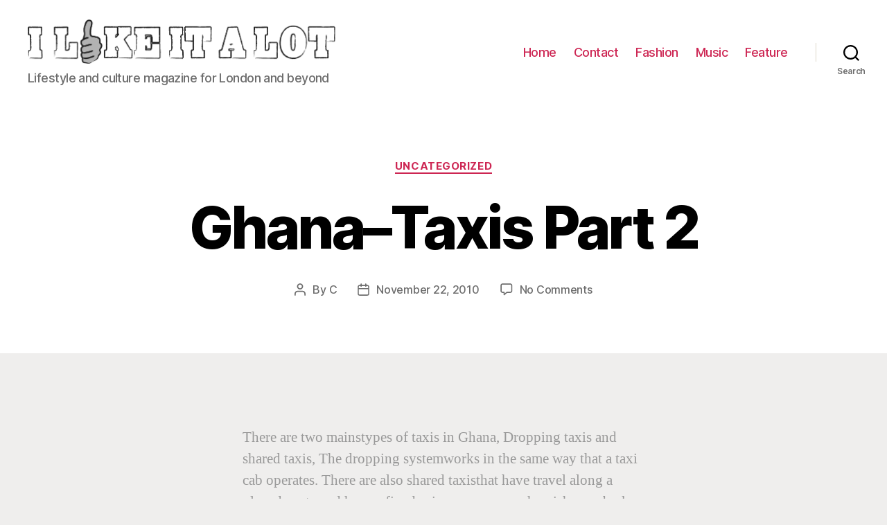

--- FILE ---
content_type: text/html; charset=utf-8
request_url: https://www.google.com/recaptcha/api2/aframe
body_size: 269
content:
<!DOCTYPE HTML><html><head><meta http-equiv="content-type" content="text/html; charset=UTF-8"></head><body><script nonce="wK34AUhmU3JJYbYZhMNKzg">/** Anti-fraud and anti-abuse applications only. See google.com/recaptcha */ try{var clients={'sodar':'https://pagead2.googlesyndication.com/pagead/sodar?'};window.addEventListener("message",function(a){try{if(a.source===window.parent){var b=JSON.parse(a.data);var c=clients[b['id']];if(c){var d=document.createElement('img');d.src=c+b['params']+'&rc='+(localStorage.getItem("rc::a")?sessionStorage.getItem("rc::b"):"");window.document.body.appendChild(d);sessionStorage.setItem("rc::e",parseInt(sessionStorage.getItem("rc::e")||0)+1);localStorage.setItem("rc::h",'1768760113571');}}}catch(b){}});window.parent.postMessage("_grecaptcha_ready", "*");}catch(b){}</script></body></html>